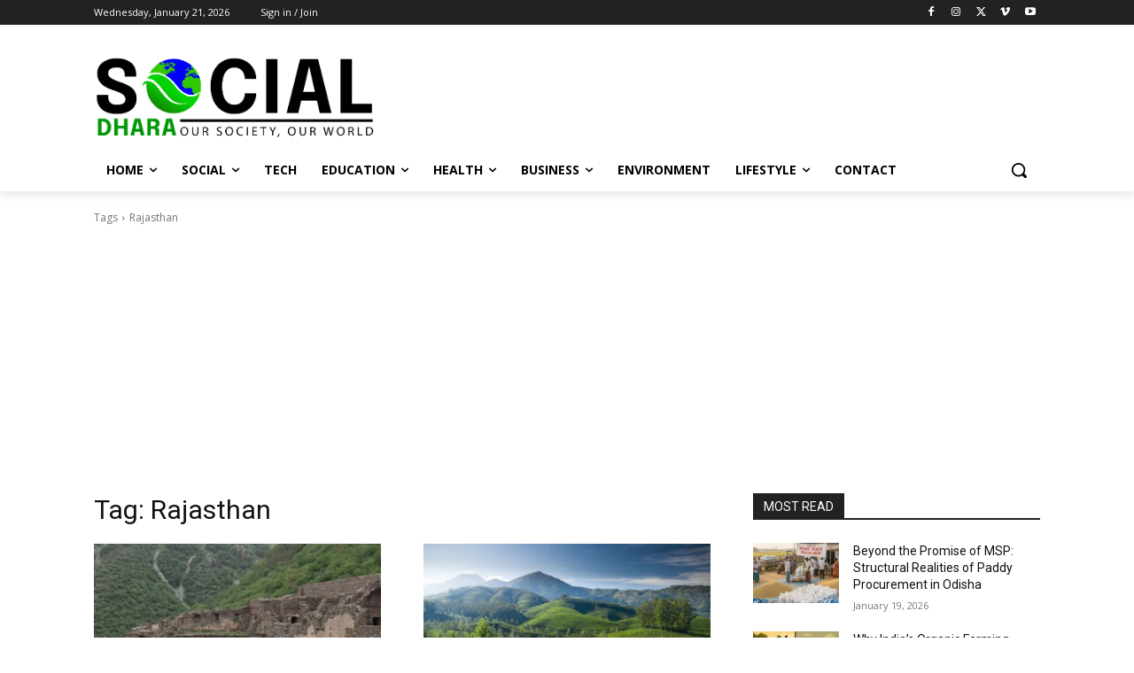

--- FILE ---
content_type: text/html; charset=utf-8
request_url: https://www.google.com/recaptcha/api2/aframe
body_size: 267
content:
<!DOCTYPE HTML><html><head><meta http-equiv="content-type" content="text/html; charset=UTF-8"></head><body><script nonce="3CluaYXbHNbAsz_aF4OHOw">/** Anti-fraud and anti-abuse applications only. See google.com/recaptcha */ try{var clients={'sodar':'https://pagead2.googlesyndication.com/pagead/sodar?'};window.addEventListener("message",function(a){try{if(a.source===window.parent){var b=JSON.parse(a.data);var c=clients[b['id']];if(c){var d=document.createElement('img');d.src=c+b['params']+'&rc='+(localStorage.getItem("rc::a")?sessionStorage.getItem("rc::b"):"");window.document.body.appendChild(d);sessionStorage.setItem("rc::e",parseInt(sessionStorage.getItem("rc::e")||0)+1);localStorage.setItem("rc::h",'1769076316090');}}}catch(b){}});window.parent.postMessage("_grecaptcha_ready", "*");}catch(b){}</script></body></html>